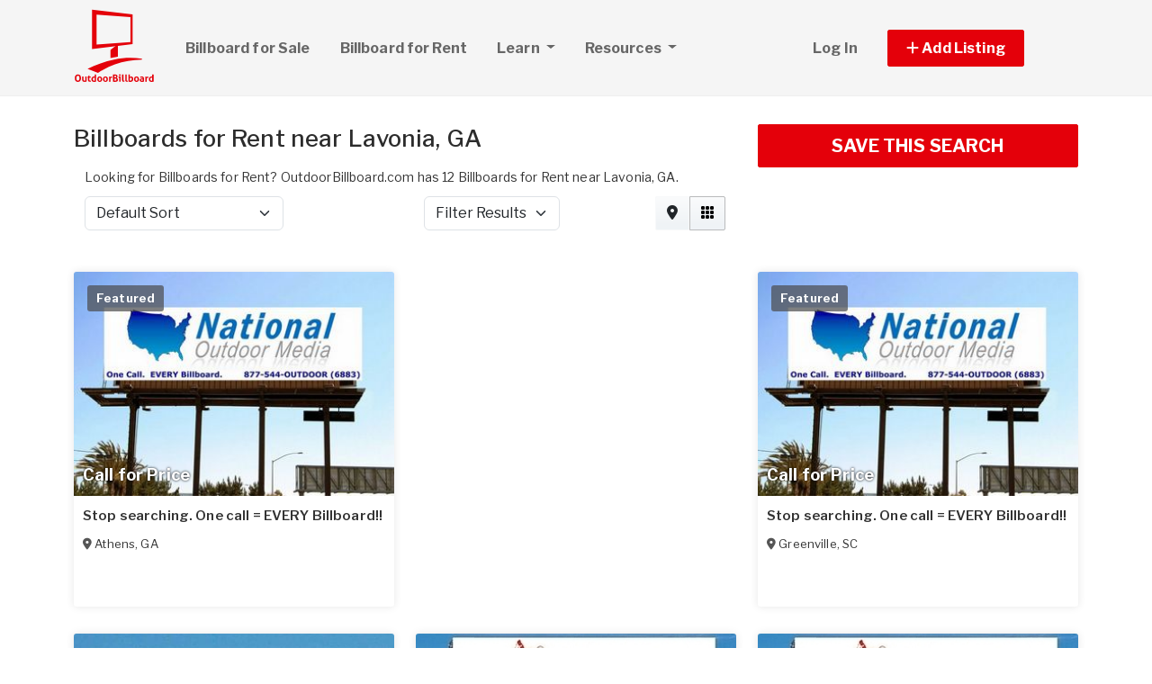

--- FILE ---
content_type: text/html; charset=utf-8
request_url: https://www.outdoorbillboard.com/billboards-for-rent/georgia/lavonia?view=no_map
body_size: 11393
content:
<!DOCTYPE html PUBLIC "-//W3C//DTD HTML 4.01//EN" "http://www.w3.org/TR/html4/strict.dtd">
<html lang='en' xml:lang='en' xmlns='http://www.w3.org/1999/xhtml'>
<head>
<meta charset='utf-8'>
<meta content='IE=edge' http-equiv='X-UA-Compatible'>
<meta content='width=device-width, initial-scale=1, minimum-scale=1, maximum-scale=5' name='viewport'>
<title>
Billboards for Rent near Lavonia, GA
</title>
<meta content='Looking for Billboards for Rent? OutdoorBillboard.com has 12 Billboards for Rent near Lavonia, GA.' name='description'>
<meta content='advertising outdoor billboard | creative outdoor advertising | outdoor advertising contract | advertising media outdoor | outdoor advertising media | outdoor billboard advertising | outdoor advertising company | out of home media | advertising outdoor | outdoor advertising | billboard advertising | outdoor media | highway signs | bus shelter | out-of-home | billboard ads | interstate billboards' name='keywords'>
<meta name="csrf-param" content="authenticity_token" />
<meta name="csrf-token" content="9QmYcCgXU89vyJBOsRN7fh4H3j8tjTT6sZqnedGP1G9h4mVewJcybWiRlN5IneIhPB9Z8Yej83aWc5hs34gpcw" />
<meta content='index,follow' name='robots'>
<meta content='2026 NicheInvestments LLC' http-equiv='copyright'>
<meta content='text/html;charset=utf-8' http-equiv='content-type'>
<meta content='en-us' http-equiv='content-language'>
<meta content='ubpsjhoxh90dz3qkca8kvodrbci31n' name='facebook-domain-verification'>
<!-- link rel -->
<link href='https://www.outdoorbillboard.com/billboards-for-rent/georgia/lavonia' rel='canonical'>

<link href='https://www.outdoorbillboard.com/images/ob/favicon.ico' rel='icon' type='image/x-icon'>
<link href='https://fonts.googleapis.com' rel='preconnect'>
<link href='https://fonts.gstatic.com' rel='preconnect'>
<link href='https://browser.sentry-cdn.com' rel='preconnect'>
<link href='https://cdn.jsdelivr.net' rel='preconnect'>
<link href='https://kit.fontawesome.com' rel='preconnect'>
<link href='https://pagead2.googlesyndication.com' rel='dns-prefetch'>
<link href='https://www.googletagmanager.com' rel='dns-prefetch'>
<link as='style' crossorigin='anonymous' href='https://fonts.googleapis.com/css2?family=Libre+Franklin:wght@100;200;300;400;500;600;700&amp;display=swap' onload='this.onload=null;this.rel=&#39;stylesheet&#39;' rel='preload'>
<noscript>
<link crossorigin='anonymous' href='https://fonts.googleapis.com/css2?family=Libre+Franklin:wght@100;200;300;400;500;600;700&amp;display=swap' rel='stylesheet'>
</noscript>
<link as='style' crossorigin='anonymous' href='https://kit.fontawesome.com/c79e565acd.css' onload='this.onload=null;this.rel=&#39;stylesheet&#39;' rel='preload'>
<noscript>
<link crossorigin='anonymous' href='https://kit.fontawesome.com/c79e565acd.css' rel='stylesheet'>
</noscript>
<link rel="stylesheet" href="/assets/application-d6a1f84dd3256255e88154a9963d50134cefd8383b3c474f7e44c4a30fd20ba1.css" />
<link rel="stylesheet" href="/assets/v3/site_ob/theme-153876f59ff05015617627572d85074e1a8304da1e916aaae2c19cb35e0eb2a9.css" />
<script crossorigin='anonymous' defer integrity='sha384-IQsoLXl5PILFhosVNubq5LC7Qb9DXgDA9i+tQ8Zj3iwWAwPtgFTxbJ8NT4GN1R8p' src='https://cdn.jsdelivr.net/npm/@popperjs/core@2.9.2/dist/umd/popper.min.js'></script>
<script crossorigin='anonymous' defer integrity='sha384-cVKIPhGWiC2Al4u+LWgxfKTRIcfu0JTxR+EQDz/bgldoEyl4H0zUF0QKbrJ0EcQF' src='https://cdn.jsdelivr.net/npm/bootstrap@5.0.2/dist/js/bootstrap.min.js'></script>
<script defer src='https://cdn.jsdelivr.net/npm/alpinejs@3.14.9/dist/cdn.min.js'></script>
<script src="/assets/application-b0d179100408af12c6bc8e04da813f88d5314f78827fb28f7658e937f4a28a7e.js"></script>
<script src="/assets/v3/site_ob/theme-ce5d1840c8db5823521775250205e22794f9fa7654367a3b9976adca4936cb07.js"></script>
<!-- # Page level AdSense code - this enables auto ads (anchor ads, vignet ads, etc) ---------- -->
<script async src='https://pagead2.googlesyndication.com/pagead/js/adsbygoogle.js'></script>
<script>
  adsbygoogle = window.adsbygoogle || []
</script>

  <!-- Google tag (gtag.js) -->
  <script async src="https://www.googletagmanager.com/gtag/js?id=G-NL23F65WDF"></script>
  <script>
    window.dataLayer = window.dataLayer || [];
    function gtag(){dataLayer.push(arguments);}
    gtag('js', new Date());

    gtag('config', 'G-NL23F65WDF');


      let pageViewProperties = {};

        pageViewProperties['page_location'] = '/billboards/index';

        pageViewProperties['tag'] = 'Billboard/rent';


      gtag('event', 'page_view', pageViewProperties);




  </script>



  <script type="text/javascript">

    try{
      window.google_analytics_uacct = "UA-488542-1";
      var _gaq = _gaq || [];
      _gaq.push(['_setAccount', 'UA-488542-1']);

        _gaq.push(['_setCustomVar', 1, 'Tag', "Billboard/rent", 3]);


        _gaq.push(['_trackPageview', '/billboards/index']);






    } catch(err) {

    }
  </script>


  <script type="text/javascript">
    (function() {
      var ga = document.createElement('script'); ga.type = 'text/javascript'; ga.async = true;
      ga.src = ('https:' == document.location.protocol ? 'https://ssl' : 'http://www') + '.google-analytics.com/ga.js';
      var s = document.getElementsByTagName('script')[0]; s.parentNode.insertBefore(ga, s);
    })();
  </script>


<script type="text/javascript">
  piAId = '970523';
  piCId = '1060';
  piHostname = 'pi.pardot.com';
  
  (function() {
    function async_load(){
      var s = document.createElement('script'); s.type = 'text/javascript'; s.async = true;
      s.src = ('https:' == document.location.protocol ? 'https://pi' : 'http://cdn') + '.pardot.com/pd.js';
      var c = document.getElementsByTagName('script')[0]; c.parentNode.insertBefore(s, c);
    }
    if(window.attachEvent) { window.attachEvent('onload', async_load); }
    else { window.addEventListener('load', async_load, false); }
  })();
</script>

<script>
  // Configure sentryOnLoad before adding the Loader Script
  window.sentryOnLoad = function () {
    Sentry.init({
      dsn: 'https://7eced880cb80ebb6bd64124f27a4817c@o4508967995244544.ingest.us.sentry.io/4508968147156992',
      environment: 'production',
      release: 'v384',
      initialScope: {
        user: {
          id: '',
          email: ''
        },
      },
      sampleRate: 0.1,
      tracesSampleRate: 0.1,
      ignoreErrors: [
        'Script error.',
        'Script error',
        'SecurityError',
        'NetworkError',
        'NS_ERROR_FAILURE',
        'ResizeObserver loop limit exceeded',
        'TypeError',
        'ReferenceError',
        'DOMException',
        'fb_xd_fragment',

        'Failed to fetch',
        
        'Uncaught SyntaxError: Unexpected identifier \'content\'',
        'null is not an object (evaluating \'this._map._latLngToNewLayerPoint\')',
        'Failed to execute \'observe\' on \'MutationObserver\': parameter 1 is not of type \'Node\'.',
        'Cannot read properties of undefined (reading \'style\')',
        'ibFindAllVideos is not defined',
        'Event `ErrorEvent` captured as exception with message `Script error.`'
      ],
      denyUrls: [
        /google-analytics\.com/,
        /googlesyndication\.com/,
        /googletagmanager\.com/,
        /doubleclick\.net/,
        /adtrafficquality\.google/,
        /fundingchoicesmessages\.google\.com/,
        /adservice\.google\.com/,        
        /adservice\.google\.com/,
        /adservetx\.media\.net/       
      ]
  });
}
</script>

<script
  src="https://js.sentry-cdn.com/7eced880cb80ebb6bd64124f27a4817c.min.js"
  crossorigin="anonymous"
  defer
></script>

<script type='application/ld+json'>
{"@context":"http://schema.org","@type":"WebSite","url":"https://www.outdoorbillboard.com"}
</script>

<script async src='https://securepubads.g.doubleclick.net/tag/js/gpt.js'></script>
<script>
  window.googletag = window.googletag || {cmd: []};
  googletag.cmd.push(function() {
    googletag.enableServices();
  });
</script>

<script src="/assets/turboModal-50aa4171f15666c61416b2e2b341cd269b6f37286086fd152da16cf400bea5e2.js"></script>
<script src="/assets/turboModal-50aa4171f15666c61416b2e2b341cd269b6f37286086fd152da16cf400bea5e2.js"></script>




<meta content='Looking for Billboards for Rent? OutdoorBillboard.com has 12 Billboards for Rent near Lavonia, GA.' property='og:description'>
<meta content='https://www.outdoorbillboard.com/billboards-for-rent/georgia/lavonia?view=no_map' property='og:url'>
</head>

<body>
<div id='main'>
<nav :class='{&quot;mobile&quot;: expanded}' class='navbar navbar-expand-lg navbar-dark' id='menu' x-data='{ expanded: false }'>
<div class='container'>
<a class='navbar-brand' href='/'>
<img width="90" class="" alt="OutdoorBillboard.com logo" src="/assets/logo/ob-ded795438130b887338f66a79b2b41081f02709cc6e3bbdcf20b5245087cd351.svg" />
</a>
<button @click='expanded = !expanded' aria-controls='menu-content' aria-expanded='false' aria-label='Toggle navigation' class='navbar-toggler' data-bs-target='#menu-content' data-bs-toggle='collapse' data-target='#menu-content' data-toggle='collapse' type='button'>
<span class='navbar-toggler-icon'></span>
</button>
<div class='collapse navbar-collapse' id='menu-content'>
<ul class='navbar-nav mr-auto me-auto'>
<li class='nav-item'>
<a class='nav-link' href='/billboards-for-sale'>
Billboard for Sale
</a>
</li>
<li class='nav-item'>
<a class='nav-link' href='/billboards-for-rent'>
Billboard for Rent
</a>
</li>
<li class='nav-item dropdown'>
<a aria-expanded='false' aria-haspopup='true' class='nav-link dropdown-toggle' data-bs-toggle='dropdown' data-toggle='dropdown' href='#' role='button'>
Learn
<span class='sr-only'>(current)</span>
</a>
<div class='dropdown-menu'>
<div class='container'>
<div class='row justify-content-md-center'>
<ul class='list-unstyled'>
<li>
<a class='dropdown-item' href='/articles/'>
News and Articles
</a>
</li>
<li>
<a class='dropdown-item' href='https://www.obuniversity.com/outdoor-billboard-investing-books-and-courses.php' target='_blank'>
Books & Courses
</a>
</li>
</ul>
</div>
</div>
</div>
</li>
<li class='nav-item dropdown megamenu'>
<a aria-expanded='false' aria-haspopup='true' class='nav-link dropdown-toggle' data-bs-toggle='dropdown' data-toggle='dropdown' href='#' role='button'>
Resources
</a>
<div class='dropdown-menu'>
<div class='container'>
<div class='justify-content-md-center'>
<div class='row'>
<div class='col-md-6 col-lg-4'>
<ul class='list-unstyled'>
<li class='title'>Industry Services</li>
<li>
<a href='/outdoor-billboard-companies/states'>
Outdoor Advertising Directory
</a>
</li>
<li>
<a href='/billboard-and-media-management'>
Billboard Media Management
</a>
</li>
<li>
<a href='/outdoor-advertising-agencies'>
Outdoor Advertising Agencies
</a>
</li>
<li>
<a href='/billboard-financing'>
Billboard Financing
</a>
</li>
<li>
<a href='/billboard-vinyl-printing-and-design'>
Billboard Printing and Design
</a>
</li>
<li>
<a href='/outdoor-advertisement-software'>
Outdoor Advertisement Software
</a>
</li>
<li>
<a href='/outdoor-advertisement-insurance'>
Billboard Insurance
</a>
</li>
<li>
<a href='/other-billboard-products-and-services'>
Other Products and Services
</a>
</li>
</ul>
</div>
<div class='col-md-6 col-lg-4'>
<ul class='list-unstyled'>
<li class='title'>Classifieds</li>
<li>
<a href='/billboard-help-wanted'>
Help Wanted
</a>
</li>
<li>
<a href='/billboard-job-wanted'>
Work Wanted & Resumes
</a>
</li>
<li>
<a href='/billboard-wanted-for-rent'>
Billboards Wanted for Rent
</a>
</li>
<li>
<a href='/billboard-wanted-for-sale'>
Billboards Wanted for Sale
</a>
</li>
<li>
<a href='/land-and-property-for-billboard'>
Lands and Properties for Billboard
</a>
</li>
<li>
<a href='/billboard-financing-or-investors-wanted'>
Seeking Financing or Investors
</a>
</li>
</ul>
</div>
<div class='col-md-6 col-lg-4'>
<ul class='list-unstyled'>
<li class='title'>Products and Maintenance</li>
<li>
<a href='/billboard-structures'>
Billboard Structures
</a>
</li>
<li>
<a href='/printing-equipment-and-supplies'>
Printing Equipment and Supplies
</a>
</li>
<li>
<a href='/digital-and-led-billboard-manufacturers'>
Digital & LED Billboard Makers
</a>
</li>
<li>
<a href='/mobile-billboard-manufacturers'>
Mobile Billboard Manufacturers
</a>
</li>
<li>
<a href='/outdoor-advertisement-installers'>
Outdoor Advertisement Installers
</a>
</li>
<li>
<a href='/billboard-lighting-and-electrical'>
Billboard Lighting and Electrical
</a>
</li>
<li>
<a href='/cranes-and-bucket-trucks'>
Cranes and Bucket Trucks
</a>
</li>
<li>
<a href='/vinyl-and-adhesive-suppliers'>
Vinyl and Adhesives
</a>
</li>
</ul>
</div>
</div>

</div>
</div>
</div>
</li>
</ul>
<ul class='navbar-nav ml-auto ms-auto'>
<li class='nav-item'>
<a class='nav-link text-nowrap' href='/user/login'>
Log In
</a>
</li>

<li class='nav-item dropdown' style='width: 230px'>
<a aria-expanded='false' aria-haspopup='true' class='nav-link nav-btn' data-bs-toggle='dropdown' data-toggle='dropdown' href='#' role='button'>
<span>
<i aria-hidden='true' class='fas fa-plus' id='dropdownMenuButton'></i>
Add Listing
</span>
</a>
<div aria-labelledby='dropdownMenuButton' class='dropdown-menu'>
<a class='dropdown-item' href='/list-billboard-for-rent'>List Billboard for Rent</a>
<a class='dropdown-item' href='/sell-billboard'>List Billboard for Sale</a>
<a class='dropdown-item' href='/advertise'>Other</a>
</div>
</li>

</ul>
</div>
</div>
</nav>


<div class='container'>
<div class='prop_index' x-data='turboModal'>

<div class='row justify-content-md-center'>
<div class='col-lg-8'>
<div class='page-header'>
<h1>Billboards for Rent near Lavonia, GA</h1>
</div>
<div class='w-100'>
<div class='row m-0'>
<p>Looking for Billboards for Rent? OutdoorBillboard.com has 12 Billboards for Rent near Lavonia, GA.
</p>
</div>
<div class='row m-0'>
<div class='sorting w-100 mb-3'>
<div class='row justify-content-between'>
<div class='col-6 col-sm-4'>
<form class='d-flex flex-row align-items-center flex-wrap'>
<label class='mr-2 visually-hidden' for='order'>Sort by</label>
<select class='form-select' id='order'>
<option selected value='/billboards-for-rent/georgia/lavonia?view=no_map'>
Default Sort
</option>
<option value='/billboards-for-rent/georgia/lavonia?order=price_asc&amp;view=no_map'>
Lowest Price
</option>
<option value='/billboards-for-rent/georgia/lavonia?order=price_desc&amp;view=no_map'>
Highest Price
</option>
<option value='/billboards-for-rent/georgia/lavonia?order=dist_asc&amp;view=no_map'>
Nearest
</option>
<option value='/billboards-for-rent/georgia/lavonia?order=dist_desc&amp;view=no_map'>
Farthest
</option>
<option value='/billboards-for-rent/georgia/lavonia?order=create_desc&amp;view=no_map'>
Newest
</option>
<option value='/billboards-for-rent/georgia/lavonia?order=create_asc&amp;view=no_map'>
Oldest
</option>
</select>
</form>
</div>
<script>
  function init_order_and_page_size() {
    console.log("init_order_and_page_size");
    const orderElement = document.querySelector('#order')
    if (orderElement) {
      orderElement.addEventListener('change', function() {
        document.location = this.value;
      });
    }
    
    const sizeElement = document.querySelector('#page_size');
    if (sizeElement) {
      sizeElement.addEventListener('change', function() {
        document.location = this.value;
      });
    }
  }
  
  init_order_and_page_size();
  
  document.addEventListener('DOMContentLoaded', function() {
    init_order_and_page_size();
  });
</script>

<div class='col-6 col-sm-4 d-flex justify-content-end'>
<turbo-frame id="filter_results_modal"><a class='d-none' data-google-vignette='false' data-turbo data-turbo-frame='modal' href='/properties/filter_results_modal?action=index&amp;city=Lavonia&amp;controller=properties&amp;country=US&amp;from_router=true&amp;property_class=Billboard&amp;sale_type=rent&amp;search_type=proximity_to_city&amp;state=GA&amp;view=no_map' id='open_filter_results_modal' rel='nofollow'></a>
</turbo-frame><form class='d-flex flex-row align-items-center flex-wrap'>
<label class='mr-2 visually-hidden' for='filter_results'>Filter Results</label>
<select class='form-select' id='filter_results' onmousedown='openModal(event, this)' style='cursor: pointer'>
<option selected value=''>
Filter Results
</option>
</select>
</form>
</div>
<script>
  function openModal(event) {
    event.preventDefault();
    document.getElementById("open_filter_results_modal").click();
  }
</script>

<div class='d-none d-md-block col-md-2'>
<div class='btn-group float-right float-end' role='group'>
<a class='btn btn-light m-0' data-bs-toggle='tooltip' data-toggle='tooltip' data-turbo='false' href='/billboards-for-rent/georgia/lavonia?view=map' title='Map View'>
<i class='fas fa-map-marker-alt'></i>
</a>
<a class='btn btn-light m-0 active' data-bs-toggle='tooltip' data-toggle='tooltip' data-turbo='false' href='/billboards-for-rent/georgia/lavonia?view=no_map' title='Grid View'>
<i class='fas fa-grid'></i>
</a>
</div>
</div>

</div>
</div>

</div>
</div>

</div>
<div class='col-lg-4'>
<turbo-frame id="saved_search"><div class='my-3'>
<div class='d-grid'>
<a class='btn btn-lg btn-primary btn-block' data-google-vignette='false' data-turbo data-turbo-frame='modal' href='/saved_searches/new?saved_search%5Bparams%5D=---%0A%3Aproperty_class%3A+Billboard%0A%3Aview%3A+no_map%0A%3Asearch_type%3A+proximity_to_city%0A%3Asale_type%3A+rent%0A%3Afrom_router%3A+true%0A%3Acontroller%3A+properties%0A%3Aaction%3A+index%0A%3Astate%3A+GA%0A%3Acity%3A+Lavonia%0A%3Acountry%3A+US%0A%3Apage%3A+1%0A%3Apage_size%3A+20%0A%3Asite%3A+ob%0A%3Acache_tag%3A+Billboard%2Ffinder%2Fsearch_by_city_location%0A' id='saveSearchButton' rel='nofollow'>
SAVE THIS SEARCH
</a>
</div>
</div>
</turbo-frame><script>
  document.addEventListener("DOMContentLoaded", function() {
    setTimeout(function() {
      const modalIsAlreadyOpen = document.getElementsByClassName("modal show").length > 0
      if (!modalIsAlreadyOpen) {
        const saveSearchButton = document.getElementById("saveSearchButton");
        saveSearchButton.click();
      }
    }, 15000);
  });
</script>

</div>
<div class='col-lg-12'>
<div class='item-listing grid'>
<div class='row'>
<div class='col-md-4'>
<div class='item'>
<div class='item-image'>
<a data-turbo="false" href="/billboards/331006-stop-searching-one-call-every-billboard-for-rent-in-athens-ga"><img class="img-fluid" alt="Thumbnail of billboard" fetchpriority="high" loading="eager" width="100" height="100" src="https://d1vz9u29ljbvc9.cloudfront.net/26/2627/26276858-1a34-470d-9080-eafeb8451fc3_350.jpg" />
<div class='item-meta'>
<div class='item-price'>
Call for Price
</div>
</div>
<div class='item-badges'>
<div class='item-badge-left'>Featured</div>
</div>
</a></div>
<div class='item-info'>
<div class='item-title-box'>
<a class="item-title" data-turbo="false" href="/billboards/331006-stop-searching-one-call-every-billboard-for-rent-in-athens-ga">Stop searching. One call = EVERY Billboard!!
</a></div>
<div class='item-location'>
<i class='fas fa-map-marker-alt'></i>
<a data-turbo="false" href="/billboards/331006-stop-searching-one-call-every-billboard-for-rent-in-athens-ga"><span itemprop='address' itemscope itemtype='http://schema.org/PostalAddress'><span itemprop='addressLocality'>Athens</span>, <span itemprop='addressRegion'>GA</span><meta itemprop='addressCountry' content='US'></meta></span>
</a></div>
<div class='item-details-i'>

</div>
</div>
</div>

</div>
<div class='col-md-4'>
<div class='ad'>
<div class='d-lg-none d-xl-block margin-h-center'>
<div class='margin-h-center' id='google_ad_1769319027' style='width:336px; height:280px'></div>
<script>
  googletag.cmd.push(function() {
    var pubads = googletag.pubads();
    pubads.setTargeting('site', 'ob');
    pubads.setTargeting('path', '/billboards/index');
    pubads.setTargeting('pos', 'main_1');
    googletag.defineSlot('/11704367/V3_Large_Rectangle//main_1', [336, 280], 'google_ad_1769319027').addService(pubads);
    googletag.display('google_ad_1769319027');
  });
</script>


</div>
<div class='d-none d-lg-block d-xl-none margin-h-center'>
<div class='margin-h-center' id='google_ad_1769319028' style='width:300px; height:250px'></div>
<script>
  googletag.cmd.push(function() {
    var pubads = googletag.pubads();
    pubads.setTargeting('site', 'ob');
    pubads.setTargeting('path', '/billboards/index');
    pubads.setTargeting('pos', 'main_1');
    googletag.defineSlot('/11704367/V3_Medium_Rectangle//main_1', [300, 250], 'google_ad_1769319028').addService(pubads);
    googletag.display('google_ad_1769319028');
  });
</script>


</div>
</div>
</div>
<div class='col-md-4'>
<div class='item'>
<div class='item-image'>
<a data-turbo="false" href="/billboards/507069-stop-searching-one-call-every-billboard-for-rent-in-greenville-sc"><img class="img-fluid" alt="Thumbnail of billboard" fetchpriority="auto" loading="lazy" width="100" height="100" src="https://d1vz9u29ljbvc9.cloudfront.net/d0/d04a/d04a467f-a74e-470d-99d3-50978f970496_350.jpg" />
<div class='item-meta'>
<div class='item-price'>
Call for Price
</div>
</div>
<div class='item-badges'>
<div class='item-badge-left'>Featured</div>
</div>
</a></div>
<div class='item-info'>
<div class='item-title-box'>
<a class="item-title" data-turbo="false" href="/billboards/507069-stop-searching-one-call-every-billboard-for-rent-in-greenville-sc">Stop searching. One call = EVERY Billboard!!
</a></div>
<div class='item-location'>
<i class='fas fa-map-marker-alt'></i>
<a data-turbo="false" href="/billboards/507069-stop-searching-one-call-every-billboard-for-rent-in-greenville-sc"><span itemprop='address' itemscope itemtype='http://schema.org/PostalAddress'><span itemprop='addressLocality'>Greenville</span>, <span itemprop='addressRegion'>SC</span><meta itemprop='addressCountry' content='US'></meta></span>
</a></div>
<div class='item-details-i'>

</div>
</div>
</div>

</div>
<div class='col-md-4'>
<div class='item'>
<div class='item-image'>
<a data-turbo="false" href="/billboards/1095855-i-85-between-commerce-lavonia-ga-for-rent-in-lavonia-ga"><img class="img-fluid" alt="Thumbnail of billboard" fetchpriority="auto" loading="lazy" width="100" height="100" src="https://d1vz9u29ljbvc9.cloudfront.net/c4/c490/c490b83d-1cc8-434d-9009-fd2154bc615c_350.jpg" />
<div class='item-meta'>
<div class='item-price'>
$750/month
</div>
</div>
<div class='item-badges'>
</div>
</a></div>
<div class='item-info'>
<div class='item-title-box'>
<a class="item-title" data-turbo="false" href="/billboards/1095855-i-85-between-commerce-lavonia-ga-for-rent-in-lavonia-ga">I-85 Between Commerce &amp; Lavonia GA
</a></div>
<div class='item-location'>
<i class='fas fa-map-marker-alt'></i>
<a data-turbo="false" href="/billboards/1095855-i-85-between-commerce-lavonia-ga-for-rent-in-lavonia-ga"><span itemprop='address' itemscope itemtype='http://schema.org/PostalAddress'><span itemprop='addressLocality'>Lavonia</span>, <span itemprop='addressRegion'>GA</span> <span itemprop='postalCode'>30553</span><meta itemprop='addressCountry' content='US'></meta></span>
</a></div>
<div class='item-details-i'>

</div>
</div>
</div>

</div>
<div class='col-md-4'>
<div class='item'>
<div class='item-image'>
<a data-turbo="false" href="/billboards/1385687-all-lavonia-billboards-here-for-rent-in-lavonia-ga"><img class="img-fluid" alt="Thumbnail of billboard" fetchpriority="auto" loading="lazy" width="100" height="100" src="https://d1vz9u29ljbvc9.cloudfront.net/4a/4a7e/4a7ef008-0df2-4b7b-b606-262ef5505bda_350.jpg" />
<div class='item-meta'>
<div class='item-price'>
Call for Price
</div>
</div>
<div class='item-badges'>
</div>
</a></div>
<div class='item-info'>
<div class='item-title-box'>
<a class="item-title" data-turbo="false" href="/billboards/1385687-all-lavonia-billboards-here-for-rent-in-lavonia-ga">ALL Lavonia Billboards here!
</a></div>
<div class='item-location'>
<i class='fas fa-map-marker-alt'></i>
<a data-turbo="false" href="/billboards/1385687-all-lavonia-billboards-here-for-rent-in-lavonia-ga"><span itemprop='address' itemscope itemtype='http://schema.org/PostalAddress'><span itemprop='addressLocality'>Lavonia</span>, <span itemprop='addressRegion'>GA</span> <span itemprop='postalCode'>30553</span><meta itemprop='addressCountry' content='US'></meta></span>
</a></div>
<div class='item-details-i'>

</div>
</div>
</div>

</div>
<div class='col-md-4'>
<div class='item'>
<div class='item-image'>
<a data-turbo="false" href="/billboards/1423437-all-hartwell-billboards-here-for-rent-in-hartwell-ga"><img class="img-fluid" alt="Thumbnail of billboard" fetchpriority="auto" loading="lazy" width="100" height="100" src="https://d1vz9u29ljbvc9.cloudfront.net/83/8321/8321377e-51fb-4924-a8bd-557db20bf9f7_350.jpg" />
<div class='item-meta'>
<div class='item-price'>
Call for Price
</div>
</div>
<div class='item-badges'>
</div>
</a></div>
<div class='item-info'>
<div class='item-title-box'>
<a class="item-title" data-turbo="false" href="/billboards/1423437-all-hartwell-billboards-here-for-rent-in-hartwell-ga">ALL Hartwell Billboards here!
</a></div>
<div class='item-location'>
<i class='fas fa-map-marker-alt'></i>
<a data-turbo="false" href="/billboards/1423437-all-hartwell-billboards-here-for-rent-in-hartwell-ga"><span itemprop='address' itemscope itemtype='http://schema.org/PostalAddress'><span itemprop='addressLocality'>Hartwell</span>, <span itemprop='addressRegion'>GA</span> <span itemprop='postalCode'>30643</span><meta itemprop='addressCountry' content='US'></meta></span>
</a></div>
<div class='item-details-i'>

</div>
</div>
</div>

</div>
<div class='col-md-4'>
<div class='item'>
<div class='item-image'>
<a data-turbo="false" href="/billboards/1385664-all-cornelia-billboards-here-for-rent-in-cornelia-ga"><img class="img-fluid" alt="Thumbnail of billboard" fetchpriority="auto" loading="lazy" width="100" height="100" src="https://d1vz9u29ljbvc9.cloudfront.net/42/42b9/42b9cbd4-5843-498c-af56-9b080fa82d54_350.jpg" />
<div class='item-meta'>
<div class='item-price'>
Call for Price
</div>
</div>
<div class='item-badges'>
</div>
</a></div>
<div class='item-info'>
<div class='item-title-box'>
<a class="item-title" data-turbo="false" href="/billboards/1385664-all-cornelia-billboards-here-for-rent-in-cornelia-ga">ALL Cornelia Billboards here!
</a></div>
<div class='item-location'>
<i class='fas fa-map-marker-alt'></i>
<a data-turbo="false" href="/billboards/1385664-all-cornelia-billboards-here-for-rent-in-cornelia-ga"><span itemprop='address' itemscope itemtype='http://schema.org/PostalAddress'><span itemprop='addressLocality'>Cornelia</span>, <span itemprop='addressRegion'>GA</span><meta itemprop='addressCountry' content='US'></meta></span>
</a></div>
<div class='item-details-i'>

</div>
</div>
</div>

</div>
<div class='col-md-4'>
<div class='ad'>
<div class='d-lg-none d-xl-block margin-h-center'>
<div class='margin-h-center' id='google_ad_1769319029' style='width:336px; height:280px'></div>
<script>
  googletag.cmd.push(function() {
    var pubads = googletag.pubads();
    pubads.setTargeting('site', 'ob');
    pubads.setTargeting('path', '/billboards/index');
    pubads.setTargeting('pos', 'main_2');
    googletag.defineSlot('/11704367/V3_Large_Rectangle//main_2', [336, 280], 'google_ad_1769319029').addService(pubads);
    googletag.display('google_ad_1769319029');
  });
</script>


</div>
<div class='d-none d-lg-block d-xl-none margin-h-center'>
<div class='margin-h-center' id='google_ad_1769319030' style='width:300px; height:250px'></div>
<script>
  googletag.cmd.push(function() {
    var pubads = googletag.pubads();
    pubads.setTargeting('site', 'ob');
    pubads.setTargeting('path', '/billboards/index');
    pubads.setTargeting('pos', 'main_2');
    googletag.defineSlot('/11704367/V3_Medium_Rectangle//main_2', [300, 250], 'google_ad_1769319030').addService(pubads);
    googletag.display('google_ad_1769319030');
  });
</script>


</div>
</div>
</div>
<div class='col-md-4'>
<div class='item'>
<div class='item-image'>
<a data-turbo="false" href="/billboards/1385662-all-commerce-billboards-here-for-rent-in-commerce-ga"><img class="img-fluid" alt="Thumbnail of billboard" fetchpriority="auto" loading="lazy" width="100" height="100" src="https://d1vz9u29ljbvc9.cloudfront.net/75/75bd/75bdf1aa-8c87-4b11-87f4-7263ac30fdf9_350.jpg" />
<div class='item-meta'>
<div class='item-price'>
Call for Price
</div>
</div>
<div class='item-badges'>
</div>
</a></div>
<div class='item-info'>
<div class='item-title-box'>
<a class="item-title" data-turbo="false" href="/billboards/1385662-all-commerce-billboards-here-for-rent-in-commerce-ga">ALL Commerce Billboards here!
</a></div>
<div class='item-location'>
<i class='fas fa-map-marker-alt'></i>
<a data-turbo="false" href="/billboards/1385662-all-commerce-billboards-here-for-rent-in-commerce-ga"><span itemprop='address' itemscope itemtype='http://schema.org/PostalAddress'><span itemprop='addressLocality'>Commerce</span>, <span itemprop='addressRegion'>GA</span><meta itemprop='addressCountry' content='US'></meta></span>
</a></div>
<div class='item-details-i'>

</div>
</div>
</div>

</div>
<div class='col-md-4'>
<div class='item'>
<div class='item-image'>
<a data-turbo="false" href="/billboards/1385685-all-jefferson-billboards-here-for-rent-in-jefferson-ga"><img class="img-fluid" alt="Thumbnail of billboard" fetchpriority="auto" loading="lazy" width="100" height="100" src="https://d1vz9u29ljbvc9.cloudfront.net/e0/e0e9/e0e9f6c6-7232-424d-8641-d320364f1769_350.jpg" />
<div class='item-meta'>
<div class='item-price'>
Call for Price
</div>
</div>
<div class='item-badges'>
</div>
</a></div>
<div class='item-info'>
<div class='item-title-box'>
<a class="item-title" data-turbo="false" href="/billboards/1385685-all-jefferson-billboards-here-for-rent-in-jefferson-ga">ALL Jefferson Billboards here!
</a></div>
<div class='item-location'>
<i class='fas fa-map-marker-alt'></i>
<a data-turbo="false" href="/billboards/1385685-all-jefferson-billboards-here-for-rent-in-jefferson-ga"><span itemprop='address' itemscope itemtype='http://schema.org/PostalAddress'><span itemprop='addressLocality'>Jefferson</span>, <span itemprop='addressRegion'>GA</span><meta itemprop='addressCountry' content='US'></meta></span>
</a></div>
<div class='item-details-i'>

</div>
</div>
</div>

</div>
<div class='col-md-4'>
<div class='item'>
<div class='item-image'>
<a data-turbo="false" href="/billboards/1382404-all-athens-billboards-here-for-rent-in-athens-ga"><img class="img-fluid" alt="Thumbnail of billboard" fetchpriority="auto" loading="lazy" width="100" height="100" src="https://d1vz9u29ljbvc9.cloudfront.net/fc/fcd8/fcd8b38c-2121-430f-99b4-81cc12bb2cd7_350.jpg" />
<div class='item-meta'>
<div class='item-price'>
Call for Price
</div>
</div>
<div class='item-badges'>
</div>
</a></div>
<div class='item-info'>
<div class='item-title-box'>
<a class="item-title" data-turbo="false" href="/billboards/1382404-all-athens-billboards-here-for-rent-in-athens-ga">ALL Athens Billboards here!
</a></div>
<div class='item-location'>
<i class='fas fa-map-marker-alt'></i>
<a data-turbo="false" href="/billboards/1382404-all-athens-billboards-here-for-rent-in-athens-ga"><span itemprop='address' itemscope itemtype='http://schema.org/PostalAddress'><span itemprop='addressLocality'>Athens</span>, <span itemprop='addressRegion'>GA</span><meta itemprop='addressCountry' content='US'></meta></span>
</a></div>
<div class='item-details-i'>

</div>
</div>
</div>

</div>
<div class='col-md-4'>
<div class='item'>
<div class='item-image'>
<a data-turbo="false" href="/billboards/1423428-all-cleveland-billboards-here-for-rent-in-cleveland-ga"><img class="img-fluid" alt="Thumbnail of billboard" fetchpriority="auto" loading="lazy" width="100" height="100" src="https://d1vz9u29ljbvc9.cloudfront.net/c0/c04c/c04c1134-2d1f-4e61-91b5-2ce0075b7182_350.jpg" />
<div class='item-meta'>
<div class='item-price'>
Call for Price
</div>
</div>
<div class='item-badges'>
</div>
</a></div>
<div class='item-info'>
<div class='item-title-box'>
<a class="item-title" data-turbo="false" href="/billboards/1423428-all-cleveland-billboards-here-for-rent-in-cleveland-ga">ALL Cleveland Billboards here!
</a></div>
<div class='item-location'>
<i class='fas fa-map-marker-alt'></i>
<a data-turbo="false" href="/billboards/1423428-all-cleveland-billboards-here-for-rent-in-cleveland-ga"><span itemprop='address' itemscope itemtype='http://schema.org/PostalAddress'><span itemprop='addressLocality'>Cleveland</span>, <span itemprop='addressRegion'>GA</span> <span itemprop='postalCode'>30528</span><meta itemprop='addressCountry' content='US'></meta></span>
</a></div>
<div class='item-details-i'>

</div>
</div>
</div>

</div>
<div class='col-md-4'>
<div class='item'>
<div class='item-image'>
<a data-turbo="false" href="/billboards/1385680-all-gainesville-billboards-here-for-rent-in-gainesville-ga"><img class="img-fluid" alt="Thumbnail of billboard" fetchpriority="auto" loading="lazy" width="100" height="100" src="https://d1vz9u29ljbvc9.cloudfront.net/e9/e940/e940961a-8d93-4340-baa0-c5e48a343ec9_350.jpg" />
<div class='item-meta'>
<div class='item-price'>
Call for Price
</div>
</div>
<div class='item-badges'>
</div>
</a></div>
<div class='item-info'>
<div class='item-title-box'>
<a class="item-title" data-turbo="false" href="/billboards/1385680-all-gainesville-billboards-here-for-rent-in-gainesville-ga">ALL Gainesville Billboards here!
</a></div>
<div class='item-location'>
<i class='fas fa-map-marker-alt'></i>
<a data-turbo="false" href="/billboards/1385680-all-gainesville-billboards-here-for-rent-in-gainesville-ga"><span itemprop='address' itemscope itemtype='http://schema.org/PostalAddress'><span itemprop='addressLocality'>Gainesville</span>, <span itemprop='addressRegion'>GA</span><meta itemprop='addressCountry' content='US'></meta></span>
</a></div>
<div class='item-details-i'>

</div>
</div>
</div>

</div>
<div class='col-md-4'>
<div class='ad'>
<div class='d-lg-none d-xl-block margin-h-center'>
<div class='margin-h-center' id='google_ad_1769319031' style='width:336px; height:280px'></div>
<script>
  googletag.cmd.push(function() {
    var pubads = googletag.pubads();
    pubads.setTargeting('site', 'ob');
    pubads.setTargeting('path', '/billboards/index');
    pubads.setTargeting('pos', 'main_3');
    googletag.defineSlot('/11704367/V3_Large_Rectangle//main_3', [336, 280], 'google_ad_1769319031').addService(pubads);
    googletag.display('google_ad_1769319031');
  });
</script>


</div>
<div class='d-none d-lg-block d-xl-none margin-h-center'>
<div class='margin-h-center' id='google_ad_1769319032' style='width:300px; height:250px'></div>
<script>
  googletag.cmd.push(function() {
    var pubads = googletag.pubads();
    pubads.setTargeting('site', 'ob');
    pubads.setTargeting('path', '/billboards/index');
    pubads.setTargeting('pos', 'main_3');
    googletag.defineSlot('/11704367/V3_Medium_Rectangle//main_3', [300, 250], 'google_ad_1769319032').addService(pubads);
    googletag.display('google_ad_1769319032');
  });
</script>


</div>
</div>
</div>
<div class='col-md-4'>
<div class='item'>
<div class='item-image'>
<a data-turbo="false" href="/billboards/1388076-all-oakwood-billboards-here-for-rent-in-oakwood-ga"><img class="img-fluid" alt="Thumbnail of billboard" fetchpriority="auto" loading="lazy" width="100" height="100" src="https://d1vz9u29ljbvc9.cloudfront.net/a5/a582/a5822db0-c065-4145-9a45-f252fd64a0f2_350.jpg" />
<div class='item-meta'>
<div class='item-price'>
Call for Price
</div>
</div>
<div class='item-badges'>
</div>
</a></div>
<div class='item-info'>
<div class='item-title-box'>
<a class="item-title" data-turbo="false" href="/billboards/1388076-all-oakwood-billboards-here-for-rent-in-oakwood-ga">ALL Oakwood Billboards here!
</a></div>
<div class='item-location'>
<i class='fas fa-map-marker-alt'></i>
<a data-turbo="false" href="/billboards/1388076-all-oakwood-billboards-here-for-rent-in-oakwood-ga"><span itemprop='address' itemscope itemtype='http://schema.org/PostalAddress'><span itemprop='addressLocality'>Oakwood</span>, <span itemprop='addressRegion'>GA</span><meta itemprop='addressCountry' content='US'></meta></span>
</a></div>
<div class='item-details-i'>

</div>
</div>
</div>

</div>
</div>
</div>

<div class='my-2'>
<!-- NI Responsive Middle -->
<ins class="adsbygoogle"
     style="display:block"
     data-ad-client="ca-pub-3255771619720708"
     data-ad-slot="5445517237"
     data-ad-format="horizontal"></ins>
<script>
  adsbygoogle.push({});
</script>
</div>

</div>
</div>
<div class='bottom-links my-5'>
<div class='mb-5'>
<div class='h6'>
Other Listing Types in Lavonia
</div>
<ul class='list-unstyled'>
<li>
<a href='https://www.mhbay.com/mobile-home-park-directory/georgia/lavonia' target='_blank' title='Mobile Home Parks in Lavonia, Georgia'>
Lavonia Multi Family Housing
</a>
</li>
<li>
<a href='https://www.rvpark.com/rv-park-directory/georgia/lavonia' target='_blank' title='RV Parks in Lavonia, Georgia'>
Lavonia RV Park/Campgrounds
</a>
</li>
<li>
<a href='https://www.mobilehomeparkstore.com/mobile-home-parks-for-sale/georgia/lavonia' target='_blank' title='Mobile Home Parks for Sale in Lavonia, Georgia'>
Lavonia Multi Family Housing for Sale
</a>
</li>
<li>
<a href='https://www.mhbay.com/mobile-homes-for-sale/georgia/lavonia' target='_blank' title='Mobile Homes for Sale in Lavonia, Georgia'>
Lavonia Manufactured Houses for Sale
</a>
</li>
</ul>
</div>

<div class='mb-5'>
<div class='h6'>
Popular Cities in Georgia
</div>
<ul class='list-unstyled'>
<li>
      <span itemscope itemtype='http://schema.org/PostalAddress'>
        <a href="/billboards-for-rent/georgia/acworth" title="Billboards for Rent in Acworth, GA" class="no-line" itemprop="url" content="/billboards-for-rent/georgia/acworth">
          <meta itemprop='name' content='Billboards for Rent in Acworth, GA'></meta>
          <meta itemprop='addressRegion' content=''></meta>
          <meta itemprop='addressCountry' content=''></meta>
          <span itemprop='name'content='Billboards for Rent in Acworth, GA'>Acworth Billboards for Rent</span></a>
       </span>

</li>
<li>
      <span itemscope itemtype='http://schema.org/PostalAddress'>
        <a href="/billboards-for-rent/georgia/adairsville" title="Billboards for Rent in Adairsville, GA" class="no-line" itemprop="url" content="/billboards-for-rent/georgia/adairsville">
          <meta itemprop='name' content='Billboards for Rent in Adairsville, GA'></meta>
          <meta itemprop='addressRegion' content=''></meta>
          <meta itemprop='addressCountry' content=''></meta>
          <span itemprop='name'content='Billboards for Rent in Adairsville, GA'>Adairsville Billboards for Rent</span></a>
       </span>

</li>
<li>
      <span itemscope itemtype='http://schema.org/PostalAddress'>
        <a href="/billboards-for-rent/georgia/adel" title="Billboards for Rent in Adel, GA" class="no-line" itemprop="url" content="/billboards-for-rent/georgia/adel">
          <meta itemprop='name' content='Billboards for Rent in Adel, GA'></meta>
          <meta itemprop='addressRegion' content=''></meta>
          <meta itemprop='addressCountry' content=''></meta>
          <span itemprop='name'content='Billboards for Rent in Adel, GA'>Adel Billboards for Rent</span></a>
       </span>

</li>
<li>
      <span itemscope itemtype='http://schema.org/PostalAddress'>
        <a href="/billboards-for-rent/georgia/albany" title="Billboards for Rent in Albany, GA" class="no-line" itemprop="url" content="/billboards-for-rent/georgia/albany">
          <meta itemprop='name' content='Billboards for Rent in Albany, GA'></meta>
          <meta itemprop='addressRegion' content=''></meta>
          <meta itemprop='addressCountry' content=''></meta>
          <span itemprop='name'content='Billboards for Rent in Albany, GA'>Albany Billboards for Rent</span></a>
       </span>

</li>
<li>
      <span itemscope itemtype='http://schema.org/PostalAddress'>
        <a href="/billboards-for-rent/georgia/alma" title="Billboards for Rent in Alma, GA" class="no-line" itemprop="url" content="/billboards-for-rent/georgia/alma">
          <meta itemprop='name' content='Billboards for Rent in Alma, GA'></meta>
          <meta itemprop='addressRegion' content=''></meta>
          <meta itemprop='addressCountry' content=''></meta>
          <span itemprop='name'content='Billboards for Rent in Alma, GA'>Alma Billboards for Rent</span></a>
       </span>

</li>
<li>
      <span itemscope itemtype='http://schema.org/PostalAddress'>
        <a href="/billboards-for-rent/georgia/alpharetta" title="Billboards for Rent in Alpharetta, GA" class="no-line" itemprop="url" content="/billboards-for-rent/georgia/alpharetta">
          <meta itemprop='name' content='Billboards for Rent in Alpharetta, GA'></meta>
          <meta itemprop='addressRegion' content=''></meta>
          <meta itemprop='addressCountry' content=''></meta>
          <span itemprop='name'content='Billboards for Rent in Alpharetta, GA'>Alpharetta Billboards for Rent</span></a>
       </span>

</li>
<li>
      <span itemscope itemtype='http://schema.org/PostalAddress'>
        <a href="/billboards-for-rent/georgia/athens" title="Billboards for Rent in Athens, GA" class="no-line" itemprop="url" content="/billboards-for-rent/georgia/athens">
          <meta itemprop='name' content='Billboards for Rent in Athens, GA'></meta>
          <meta itemprop='addressRegion' content=''></meta>
          <meta itemprop='addressCountry' content=''></meta>
          <span itemprop='name'content='Billboards for Rent in Athens, GA'>Athens Billboards for Rent</span></a>
       </span>

</li>
<li>
      <span itemscope itemtype='http://schema.org/PostalAddress'>
        <a href="/billboards-for-rent/georgia/atlanta" title="Billboards for Rent in Atlanta, GA" class="no-line" itemprop="url" content="/billboards-for-rent/georgia/atlanta">
          <meta itemprop='name' content='Billboards for Rent in Atlanta, GA'></meta>
          <meta itemprop='addressRegion' content=''></meta>
          <meta itemprop='addressCountry' content=''></meta>
          <span itemprop='name'content='Billboards for Rent in Atlanta, GA'>Atlanta Billboards for Rent</span></a>
       </span>

</li>
<li>
      <span itemscope itemtype='http://schema.org/PostalAddress'>
        <a href="/billboards-for-rent/georgia/augusta" title="Billboards for Rent in Augusta, GA" class="no-line" itemprop="url" content="/billboards-for-rent/georgia/augusta">
          <meta itemprop='name' content='Billboards for Rent in Augusta, GA'></meta>
          <meta itemprop='addressRegion' content=''></meta>
          <meta itemprop='addressCountry' content=''></meta>
          <span itemprop='name'content='Billboards for Rent in Augusta, GA'>Augusta Billboards for Rent</span></a>
       </span>

</li>
<li>
      <span itemscope itemtype='http://schema.org/PostalAddress'>
        <a href="/billboards-for-rent/georgia/austell" title="Billboards for Rent in Austell, GA" class="no-line" itemprop="url" content="/billboards-for-rent/georgia/austell">
          <meta itemprop='name' content='Billboards for Rent in Austell, GA'></meta>
          <meta itemprop='addressRegion' content=''></meta>
          <meta itemprop='addressCountry' content=''></meta>
          <span itemprop='name'content='Billboards for Rent in Austell, GA'>Austell Billboards for Rent</span></a>
       </span>

</li>
<li>
      <span itemscope itemtype='http://schema.org/PostalAddress'>
        <a href="/billboards-for-rent/georgia/bainbridge" title="Billboards for Rent in Bainbridge, GA" class="no-line" itemprop="url" content="/billboards-for-rent/georgia/bainbridge">
          <meta itemprop='name' content='Billboards for Rent in Bainbridge, GA'></meta>
          <meta itemprop='addressRegion' content=''></meta>
          <meta itemprop='addressCountry' content=''></meta>
          <span itemprop='name'content='Billboards for Rent in Bainbridge, GA'>Bainbridge Billboards for Rent</span></a>
       </span>

</li>
<li>
      <span itemscope itemtype='http://schema.org/PostalAddress'>
        <a href="/billboards-for-rent/georgia/baxley" title="Billboards for Rent in Baxley, GA" class="no-line" itemprop="url" content="/billboards-for-rent/georgia/baxley">
          <meta itemprop='name' content='Billboards for Rent in Baxley, GA'></meta>
          <meta itemprop='addressRegion' content=''></meta>
          <meta itemprop='addressCountry' content=''></meta>
          <span itemprop='name'content='Billboards for Rent in Baxley, GA'>Baxley Billboards for Rent</span></a>
       </span>

</li>
<li>
      <span itemscope itemtype='http://schema.org/PostalAddress'>
        <a href="/billboards-for-rent/georgia/blue-ridge" title="Billboards for Rent in Blue Ridge, GA" class="no-line" itemprop="url" content="/billboards-for-rent/georgia/blue-ridge">
          <meta itemprop='name' content='Billboards for Rent in Blue Ridge, GA'></meta>
          <meta itemprop='addressRegion' content=''></meta>
          <meta itemprop='addressCountry' content=''></meta>
          <span itemprop='name'content='Billboards for Rent in Blue Ridge, GA'>Blue Ridge Billboards for Rent</span></a>
       </span>

</li>
<li>
      <span itemscope itemtype='http://schema.org/PostalAddress'>
        <a href="/billboards-for-rent/georgia/bremen" title="Billboards for Rent in Bremen, GA" class="no-line" itemprop="url" content="/billboards-for-rent/georgia/bremen">
          <meta itemprop='name' content='Billboards for Rent in Bremen, GA'></meta>
          <meta itemprop='addressRegion' content=''></meta>
          <meta itemprop='addressCountry' content=''></meta>
          <span itemprop='name'content='Billboards for Rent in Bremen, GA'>Bremen Billboards for Rent</span></a>
       </span>

</li>
<li>
      <span itemscope itemtype='http://schema.org/PostalAddress'>
        <a href="/billboards-for-rent/georgia/brunswick" title="Billboards for Rent in Brunswick, GA" class="no-line" itemprop="url" content="/billboards-for-rent/georgia/brunswick">
          <meta itemprop='name' content='Billboards for Rent in Brunswick, GA'></meta>
          <meta itemprop='addressRegion' content=''></meta>
          <meta itemprop='addressCountry' content=''></meta>
          <span itemprop='name'content='Billboards for Rent in Brunswick, GA'>Brunswick Billboards for Rent</span></a>
       </span>

</li>
<li>
      <span itemscope itemtype='http://schema.org/PostalAddress'>
        <a href="/billboards-for-rent/georgia/calhoun" title="Billboards for Rent in Calhoun, GA" class="no-line" itemprop="url" content="/billboards-for-rent/georgia/calhoun">
          <meta itemprop='name' content='Billboards for Rent in Calhoun, GA'></meta>
          <meta itemprop='addressRegion' content=''></meta>
          <meta itemprop='addressCountry' content=''></meta>
          <span itemprop='name'content='Billboards for Rent in Calhoun, GA'>Calhoun Billboards for Rent</span></a>
       </span>

</li>
<li>
      <span itemscope itemtype='http://schema.org/PostalAddress'>
        <a href="/billboards-for-rent/georgia/canton" title="Billboards for Rent in Canton, GA" class="no-line" itemprop="url" content="/billboards-for-rent/georgia/canton">
          <meta itemprop='name' content='Billboards for Rent in Canton, GA'></meta>
          <meta itemprop='addressRegion' content=''></meta>
          <meta itemprop='addressCountry' content=''></meta>
          <span itemprop='name'content='Billboards for Rent in Canton, GA'>Canton Billboards for Rent</span></a>
       </span>

</li>
<li>
      <span itemscope itemtype='http://schema.org/PostalAddress'>
        <a href="/billboards-for-rent/georgia/carrollton" title="Billboards for Rent in Carrollton, GA" class="no-line" itemprop="url" content="/billboards-for-rent/georgia/carrollton">
          <meta itemprop='name' content='Billboards for Rent in Carrollton, GA'></meta>
          <meta itemprop='addressRegion' content=''></meta>
          <meta itemprop='addressCountry' content=''></meta>
          <span itemprop='name'content='Billboards for Rent in Carrollton, GA'>Carrollton Billboards for Rent</span></a>
       </span>

</li>
<li>
      <span itemscope itemtype='http://schema.org/PostalAddress'>
        <a href="/billboards-for-rent/georgia/cartersville" title="Billboards for Rent in Cartersville, GA" class="no-line" itemprop="url" content="/billboards-for-rent/georgia/cartersville">
          <meta itemprop='name' content='Billboards for Rent in Cartersville, GA'></meta>
          <meta itemprop='addressRegion' content=''></meta>
          <meta itemprop='addressCountry' content=''></meta>
          <span itemprop='name'content='Billboards for Rent in Cartersville, GA'>Cartersville Billboards for Rent</span></a>
       </span>

</li>
<li>
      <span itemscope itemtype='http://schema.org/PostalAddress'>
        <a href="/billboards-for-rent/georgia/cedartown" title="Billboards for Rent in Cedartown, GA" class="no-line" itemprop="url" content="/billboards-for-rent/georgia/cedartown">
          <meta itemprop='name' content='Billboards for Rent in Cedartown, GA'></meta>
          <meta itemprop='addressRegion' content=''></meta>
          <meta itemprop='addressCountry' content=''></meta>
          <span itemprop='name'content='Billboards for Rent in Cedartown, GA'>Cedartown Billboards for Rent</span></a>
       </span>

</li>
<li>
      <span itemscope itemtype='http://schema.org/PostalAddress'>
        <a href="/billboards-for-rent/georgia/cleveland" title="Billboards for Rent in Cleveland, GA" class="no-line" itemprop="url" content="/billboards-for-rent/georgia/cleveland">
          <meta itemprop='name' content='Billboards for Rent in Cleveland, GA'></meta>
          <meta itemprop='addressRegion' content=''></meta>
          <meta itemprop='addressCountry' content=''></meta>
          <span itemprop='name'content='Billboards for Rent in Cleveland, GA'>Cleveland Billboards for Rent</span></a>
       </span>

</li>
<li>
      <span itemscope itemtype='http://schema.org/PostalAddress'>
        <a href="/billboards-for-rent/georgia/columbus" title="Billboards for Rent in Columbus, GA" class="no-line" itemprop="url" content="/billboards-for-rent/georgia/columbus">
          <meta itemprop='name' content='Billboards for Rent in Columbus, GA'></meta>
          <meta itemprop='addressRegion' content=''></meta>
          <meta itemprop='addressCountry' content=''></meta>
          <span itemprop='name'content='Billboards for Rent in Columbus, GA'>Columbus Billboards for Rent</span></a>
       </span>

</li>
<li>
      <span itemscope itemtype='http://schema.org/PostalAddress'>
        <a href="/billboards-for-rent/georgia/commerce" title="Billboards for Rent in Commerce, GA" class="no-line" itemprop="url" content="/billboards-for-rent/georgia/commerce">
          <meta itemprop='name' content='Billboards for Rent in Commerce, GA'></meta>
          <meta itemprop='addressRegion' content=''></meta>
          <meta itemprop='addressCountry' content=''></meta>
          <span itemprop='name'content='Billboards for Rent in Commerce, GA'>Commerce Billboards for Rent</span></a>
       </span>

</li>
<li>
      <span itemscope itemtype='http://schema.org/PostalAddress'>
        <a href="/billboards-for-rent/georgia/conyers" title="Billboards for Rent in Conyers, GA" class="no-line" itemprop="url" content="/billboards-for-rent/georgia/conyers">
          <meta itemprop='name' content='Billboards for Rent in Conyers, GA'></meta>
          <meta itemprop='addressRegion' content=''></meta>
          <meta itemprop='addressCountry' content=''></meta>
          <span itemprop='name'content='Billboards for Rent in Conyers, GA'>Conyers Billboards for Rent</span></a>
       </span>

</li>
<li>
      <span itemscope itemtype='http://schema.org/PostalAddress'>
        <a href="/billboards-for-rent/georgia/cordele" title="Billboards for Rent in Cordele, GA" class="no-line" itemprop="url" content="/billboards-for-rent/georgia/cordele">
          <meta itemprop='name' content='Billboards for Rent in Cordele, GA'></meta>
          <meta itemprop='addressRegion' content=''></meta>
          <meta itemprop='addressCountry' content=''></meta>
          <span itemprop='name'content='Billboards for Rent in Cordele, GA'>Cordele Billboards for Rent</span></a>
       </span>

</li>
<li>
      <span itemscope itemtype='http://schema.org/PostalAddress'>
        <a href="/billboards-for-rent/georgia/cornelia" title="Billboards for Rent in Cornelia, GA" class="no-line" itemprop="url" content="/billboards-for-rent/georgia/cornelia">
          <meta itemprop='name' content='Billboards for Rent in Cornelia, GA'></meta>
          <meta itemprop='addressRegion' content=''></meta>
          <meta itemprop='addressCountry' content=''></meta>
          <span itemprop='name'content='Billboards for Rent in Cornelia, GA'>Cornelia Billboards for Rent</span></a>
       </span>

</li>
<li>
      <span itemscope itemtype='http://schema.org/PostalAddress'>
        <a href="/billboards-for-rent/georgia/covington" title="Billboards for Rent in Covington, GA" class="no-line" itemprop="url" content="/billboards-for-rent/georgia/covington">
          <meta itemprop='name' content='Billboards for Rent in Covington, GA'></meta>
          <meta itemprop='addressRegion' content=''></meta>
          <meta itemprop='addressCountry' content=''></meta>
          <span itemprop='name'content='Billboards for Rent in Covington, GA'>Covington Billboards for Rent</span></a>
       </span>

</li>
<li>
      <span itemscope itemtype='http://schema.org/PostalAddress'>
        <a href="/billboards-for-rent/georgia/cumming" title="Billboards for Rent in Cumming, GA" class="no-line" itemprop="url" content="/billboards-for-rent/georgia/cumming">
          <meta itemprop='name' content='Billboards for Rent in Cumming, GA'></meta>
          <meta itemprop='addressRegion' content=''></meta>
          <meta itemprop='addressCountry' content=''></meta>
          <span itemprop='name'content='Billboards for Rent in Cumming, GA'>Cumming Billboards for Rent</span></a>
       </span>

</li>
<li>
      <span itemscope itemtype='http://schema.org/PostalAddress'>
        <a href="/billboards-for-rent/georgia/dallas" title="Billboards for Rent in Dallas, GA" class="no-line" itemprop="url" content="/billboards-for-rent/georgia/dallas">
          <meta itemprop='name' content='Billboards for Rent in Dallas, GA'></meta>
          <meta itemprop='addressRegion' content=''></meta>
          <meta itemprop='addressCountry' content=''></meta>
          <span itemprop='name'content='Billboards for Rent in Dallas, GA'>Dallas Billboards for Rent</span></a>
       </span>

</li>
<li>
      <span itemscope itemtype='http://schema.org/PostalAddress'>
        <a href="/billboards-for-rent/georgia/dalton" title="Billboards for Rent in Dalton, GA" class="no-line" itemprop="url" content="/billboards-for-rent/georgia/dalton">
          <meta itemprop='name' content='Billboards for Rent in Dalton, GA'></meta>
          <meta itemprop='addressRegion' content=''></meta>
          <meta itemprop='addressCountry' content=''></meta>
          <span itemprop='name'content='Billboards for Rent in Dalton, GA'>Dalton Billboards for Rent</span></a>
       </span>

</li>
<li>
      <span itemscope itemtype='http://schema.org/PostalAddress'>
        <a href="/billboards-for-rent/georgia/dawsonville" title="Billboards for Rent in Dawsonville, GA" class="no-line" itemprop="url" content="/billboards-for-rent/georgia/dawsonville">
          <meta itemprop='name' content='Billboards for Rent in Dawsonville, GA'></meta>
          <meta itemprop='addressRegion' content=''></meta>
          <meta itemprop='addressCountry' content=''></meta>
          <span itemprop='name'content='Billboards for Rent in Dawsonville, GA'>Dawsonville Billboards for Rent</span></a>
       </span>

</li>
<li>
      <span itemscope itemtype='http://schema.org/PostalAddress'>
        <a href="/billboards-for-rent/georgia/decatur" title="Billboards for Rent in Decatur, GA" class="no-line" itemprop="url" content="/billboards-for-rent/georgia/decatur">
          <meta itemprop='name' content='Billboards for Rent in Decatur, GA'></meta>
          <meta itemprop='addressRegion' content=''></meta>
          <meta itemprop='addressCountry' content=''></meta>
          <span itemprop='name'content='Billboards for Rent in Decatur, GA'>Decatur Billboards for Rent</span></a>
       </span>

</li>
<li>
      <span itemscope itemtype='http://schema.org/PostalAddress'>
        <a href="/billboards-for-rent/georgia/douglas" title="Billboards for Rent in Douglas, GA" class="no-line" itemprop="url" content="/billboards-for-rent/georgia/douglas">
          <meta itemprop='name' content='Billboards for Rent in Douglas, GA'></meta>
          <meta itemprop='addressRegion' content=''></meta>
          <meta itemprop='addressCountry' content=''></meta>
          <span itemprop='name'content='Billboards for Rent in Douglas, GA'>Douglas Billboards for Rent</span></a>
       </span>

</li>
<li>
      <span itemscope itemtype='http://schema.org/PostalAddress'>
        <a href="/billboards-for-rent/georgia/lavonia" title="Billboards for Rent in Lavonia, GA" class="no-line" itemprop="url" content="/billboards-for-rent/georgia/lavonia">
          <meta itemprop='name' content='Billboards for Rent in Lavonia, GA'></meta>
          <meta itemprop='addressRegion' content=''></meta>
          <meta itemprop='addressCountry' content=''></meta>
          <span itemprop='name'content='Billboards for Rent in Lavonia, GA'>Lavonia Billboards for Rent</span></a>
       </span>

</li>
<li>
      <span itemscope itemtype='http://schema.org/PostalAddress'>
        <a href="/billboards-for-rent/georgia/marietta" title="Billboards for Rent in Marietta, GA" class="no-line" itemprop="url" content="/billboards-for-rent/georgia/marietta">
          <meta itemprop='name' content='Billboards for Rent in Marietta, GA'></meta>
          <meta itemprop='addressRegion' content=''></meta>
          <meta itemprop='addressCountry' content=''></meta>
          <span itemprop='name'content='Billboards for Rent in Marietta, GA'>Marietta Billboards for Rent</span></a>
       </span>

</li>
<li>
      <span itemscope itemtype='http://schema.org/PostalAddress'>
        <a href="/billboards-for-rent/georgia/roswell" title="Billboards for Rent in Roswell, GA" class="no-line" itemprop="url" content="/billboards-for-rent/georgia/roswell">
          <meta itemprop='name' content='Billboards for Rent in Roswell, GA'></meta>
          <meta itemprop='addressRegion' content=''></meta>
          <meta itemprop='addressCountry' content=''></meta>
          <span itemprop='name'content='Billboards for Rent in Roswell, GA'>Roswell Billboards for Rent</span></a>
       </span>

</li>
<li>
      <span itemscope itemtype='http://schema.org/PostalAddress'>
        <a href="/billboards-for-rent/georgia/savannah" title="Billboards for Rent in Savannah, GA" class="no-line" itemprop="url" content="/billboards-for-rent/georgia/savannah">
          <meta itemprop='name' content='Billboards for Rent in Savannah, GA'></meta>
          <meta itemprop='addressRegion' content=''></meta>
          <meta itemprop='addressCountry' content=''></meta>
          <span itemprop='name'content='Billboards for Rent in Savannah, GA'>Savannah Billboards for Rent</span></a>
       </span>

</li>
<li>
      <span itemscope itemtype='http://schema.org/PostalAddress'>
        <a href="/billboards-for-rent/georgia/smyrna" title="Billboards for Rent in Smyrna, GA" class="no-line" itemprop="url" content="/billboards-for-rent/georgia/smyrna">
          <meta itemprop='name' content='Billboards for Rent in Smyrna, GA'></meta>
          <meta itemprop='addressRegion' content=''></meta>
          <meta itemprop='addressCountry' content=''></meta>
          <span itemprop='name'content='Billboards for Rent in Smyrna, GA'>Smyrna Billboards for Rent</span></a>
       </span>

</li>
<li>
      <span itemscope itemtype='http://schema.org/PostalAddress'>
        <a href="/billboards-for-rent/georgia/valdosta" title="Billboards for Rent in Valdosta, GA" class="no-line" itemprop="url" content="/billboards-for-rent/georgia/valdosta">
          <meta itemprop='name' content='Billboards for Rent in Valdosta, GA'></meta>
          <meta itemprop='addressRegion' content=''></meta>
          <meta itemprop='addressCountry' content=''></meta>
          <span itemprop='name'content='Billboards for Rent in Valdosta, GA'>Valdosta Billboards for Rent</span></a>
       </span>

</li>
<li>
      <span itemscope itemtype='http://schema.org/PostalAddress'>
        <a href="/billboards-for-rent/georgia/warner-robins" title="Billboards for Rent in Warner Robins, GA" class="no-line" itemprop="url" content="/billboards-for-rent/georgia/warner-robins">
          <meta itemprop='name' content='Billboards for Rent in Warner Robins, GA'></meta>
          <meta itemprop='addressRegion' content=''></meta>
          <meta itemprop='addressCountry' content=''></meta>
          <span itemprop='name'content='Billboards for Rent in Warner Robins, GA'>Warner Robins Billboards for Rent</span></a>
       </span>

</li>
<li>
      <span itemscope itemtype='http://schema.org/PostalAddress'>
        <a href="/billboards-for-rent/georgia/waycross" title="Billboards for Rent in Waycross, GA" class="no-line" itemprop="url" content="/billboards-for-rent/georgia/waycross">
          <meta itemprop='name' content='Billboards for Rent in Waycross, GA'></meta>
          <meta itemprop='addressRegion' content=''></meta>
          <meta itemprop='addressCountry' content=''></meta>
          <span itemprop='name'content='Billboards for Rent in Waycross, GA'>Waycross Billboards for Rent</span></a>
       </span>

</li>
</ul>

</div>
</div>
<div class='bg-light d-md-none' id='sticky-actions' x-data='turboModal'>
<div class='action-item'>
<turbo-frame id="saved_search_mobile"><a class='btn btn-lg btn-primary' data-google-vignette='false' data-turbo data-turbo-frame='modal' href='/saved_searches/new?saved_search%5Bparams%5D=---%0A%3Aproperty_class%3A+Billboard%0A%3Aview%3A+no_map%0A%3Asearch_type%3A+proximity_to_city%0A%3Asale_type%3A+rent%0A%3Afrom_router%3A+true%0A%3Acontroller%3A+properties%0A%3Aaction%3A+index%0A%3Astate%3A+GA%0A%3Acity%3A+Lavonia%0A%3Acountry%3A+US%0A%3Apage%3A+1%0A%3Apage_size%3A+20%0A%3Asite%3A+ob%0A%3Acache_tag%3A+Billboard%2Ffinder%2Fsearch_by_city_location%0A' rel='nofollow'>
Save this Search
</a>
</turbo-frame></div>
</div>

</div>
</div>
<script>
  document.addEventListener('DOMContentLoaded', () => {
    // Persistent buttons for toggling between map and list view on mobile.
  
    const toggleFilters = document.querySelector('#toggle-filters');
    if (toggleFilters) {
      toggleFilters.addEventListener('click', function() {
        const mapWrapper = document.querySelector('#map-wrapper');
        const searchResults = document.querySelector('#search-results');
  
        if ((this).innerText == 'Map View') {
          if (mapWrapper) {
            mapWrapper.classList.remove('d-none');
          }
          if (searchResults) {
            searchResults.classList.add('d-none');
          }
          (this).innerHTML = 'List View';
        } else if ((this).innerText == 'List View') {
          if (mapWrapper) {
            mapWrapper.classList.add('d-none');
          }
          if (searchResults) {
            searchResults.classList.remove('d-none');
          }
          (this).innerHTML = 'Map View';
        } else {
          if (mapWrapper) {
            mapWrapper.classList.remove('d-none');
          }
          if (searchResults) {
            searchResults.classList.add('d-none');
          }
          (this).innerHTML = 'List View';
        }
  
        // scroll to the top of the map listing div
        const mapListingDiv = document.getElementById('map-listing');
        if (mapListingDiv) {
          mapListingDiv.scrollIntoView({ behavior: 'instant', block: 'start' });
        }
      });
    }
  
    // Add a click event to the pagination links that scrolls to the top of the page.
    addClickEventToPaginationLinks();
  
    // Mutation observer to detect when the search results are updated
    // Use mutation observer due to absence of a turbo stream event for when after the search results are updated
    // Select the target element to observe
    const targetElement = document.getElementById("search_results");
  
    // Create a new MutationObserver instance to detect changes in the target element
    const mutationObserver = new MutationObserver(mutationRecords =>  {
      // Get the title from the search results, to use as the title for the map
      let title = '';
      const titleElement = document.querySelector('#search-results .page-header-small');
      if (titleElement) {
        title = titleElement.innerText.trim();
      }
  
      let mapTitle = document.querySelector('#map-title');
      if (mapTitle) {
        mapTitle.innerHTML = title;
        mapTitle.setAttribute('title', title);
      }
  
      // Get the saved search button href from the search results, to use as the saved search button href for the map view
      let savedSearchButtonHref = '';
      const savedSearchButton = document.querySelector('#search-results #save-search-btn');
      if (savedSearchButton) {
        savedSearchButtonHref = savedSearchButton.getAttribute('href');
      }
  
      let savedSearchMobileButton = document.querySelector('#save-search-mobile-btn');
      if (savedSearchMobileButton) {
        savedSearchMobileButton.setAttribute('href', savedSearchButtonHref);
      }
  
      // Clear the turbo frame modal after the search results are updated, to prevent the modal from showing repeatedly
      let turboFrameModal = document.querySelector('turbo-frame#modal')
      if (turboFrameModal) {
        turboFrameModal.innerHTML = '';
      }
  
      let modalBackdrop = document.querySelector('.modal-backdrop')
      if (modalBackdrop) {
        modalBackdrop.remove();
      }
  
      // Add a click event to the pagination links that scrolls to the top of the page.
      addClickEventToPaginationLinks();
    });
  
    // Start observing the target element
    if (targetElement) {
      mutationObserver.observe(targetElement, { childList: true, subtree: true });
    }
  });
  
  // Add a click event to the pagination links that scrolls to the top of the page.
  // This is needed because the search results are loaded via turbo stream and the page
  // doesn't scroll to the top when the results are loaded.
  function addClickEventToPaginationLinks() {
    document.querySelectorAll('a.page-link').forEach(function(element) {
      // element.addEventListener('click', function(e) {
      //   // get the URL from the link, including the page number
      //   // const url = new URL(element.href);
      //   // update the url without reloading the page
      //   // window.history.pushState({}, "", url);
      //
      //   // scroll to the top of the map listing div
      //   const mapListingDiv = document.getElementById('map-listing');
      //   if (mapListingDiv) {
      //     mapListingDiv.scrollIntoView({ behavior: 'smooth', block: 'start' });
      //   } else {
      //     window.scrollTo({ top: 0, behavior: 'smooth' });
      //   }
      // });
  
      // Add data-turbo-action="advance" to the pagination links so that the browser's back button works.
      // But, this causes the page no going to the top when the pagination links are clicked.
      // element.setAttribute('data-turbo-action', 'advance');
  
      // Add data-turbo="false" to the pagination links so that the back button works. Palliative fixes the issue
      // of the back button not working when the pagination links are clicked.
      // But, this causes the page to reload when the pagination links are clicked.
      element.setAttribute('data-turbo', 'false');
    });
  }
</script>


<footer class='bg-light footer-light' id='footer'>
<div class='container'>
<div class='row'>
<div class='col-lg-3'>
<p class='text_center'>
<img width="100" height="100" alt="OutdoorBillboard.com logo" src="/assets/logo/ob-ded795438130b887338f66a79b2b41081f02709cc6e3bbdcf20b5245087cd351.svg" />
</p>
<address class='mb-3'>
The best place for billboard owners, mobile advertising companies, land owners and advertisers to find out-of-home advertising resources.

</address>
</div>
<div class='col-sm-4 col-lg-3'>
<div class='footer-links'>
<ul class='list-unstyled'>
<li class='list-title'>
For Sale and Rent
</li>
<li>
<a href='/billboards-for-sale'>Billboards for Sale</a>
</li>
<li>
<a href='/billboards-for-rent'>Billboards for Rent</a>
</li>
<li>
<a href='/expired-listings'>Expired Listings</a>
</li>
</ul>
</div>
<div class='footer-links'>
<ul class='list-unstyled'>
<li class='list-title'>
List Your Billboard
</li>
<li>
<a href='/sell-billboard'>Sell a Billboard</a>
</li>
<li>
<a href='/list-billboard-for-rent'>Rent a Billboard</a>
</li>
</ul>
</div>
</div>
<div class='col-sm-4 col-lg-3'>
<div class='footer-links'>
<ul class='list-unstyled'>
<li class='list-title'>
Our Company
</li>
<li>
<a href='/contact-us'>Contact Us</a>
</li>
<li>
<a href='/advertise'>Advertise</a>
</li>
<li>
<a href='/site/privacy_policy'>Privacy Policy</a>
</li>
<li>
<a href='/site/user_agreement'>User Agreement</a>
</li>
</ul>
</div>
</div>
<div class='col-sm-4 col-lg-3'>
<div class='footer-links'>
<ul class='list-unstyled'>
<li class='list-title'>
NicheInvestments Sites
</li>
<li>
<a href='https://www.mhbay.com'>Mobile Homes for Sale</a>
</li>
<li>
<a href='https://www.RVParkStore.com'>RV Parks for Sale</a>
</li>
<li>
<a href='https://www.RVPark.com'>RV Park Directory</a>
</li>
<li>
<a href='https://www.SelfStorages.com'>Self Storage for Rent/Sale</a>
</li>
<li>
<a href='http://www.MHSales.com'>Motels/Hotels for Sale</a>
</li>
<li>
<a href='https://www.MobileHomeParkStore.com'>Mobile Home Parks for Sale</a>
</li>
</ul>
</div>
</div>
</div>
<div class='footer-credits d-lg-flex justify-content-lg-between align-items-center'>
<div></div>
<div>© 2026 NicheInvestments LLC. All Rights Reserved</div>
</div>
</div>
</footer>

<div id='dlg_container'></div>


  <script type="text/javascript">
    <!-- Tracking Google Analytics 4 Events using Data Attributes -->
    (function() {
      // Grab all tagged elements
      var events = document.querySelectorAll('[data-ga4-event]');
      var unCamelCase = function(str, separator) {
        separator = typeof separator === 'undefined' ? '_' : separator;
        return str.replace(/([a-z\d])([A-Z])/g, '$1' + separator + '$2').replace(/([A-Z]+)([A-Z][a-z\d]+)/g, '$1' + separator + '$2').toLowerCase();
      }
      for (var i = 0; i < events.length; i++) {
        events[i].addEventListener('click', function(event) {
          var target = event.currentTarget;
          if(target){
            var eventDataAttribute = {}
            var eventParametersDataAttribute = {}
            eventDataAttribute['event'] = target.dataset['ga4Event'];
            Object.entries(target.dataset).forEach(function(e) {
              var key = e[0];
              var value = e[1]
              var m = key.match('ga4Param(.+)');
              if (m && m[1]) {
                eventParametersDataAttribute[unCamelCase(m[1],'_')] = value;
              }
            })
            gtag('event', eventDataAttribute['event'], eventParametersDataAttribute);
          }
        });
      }
    })();
  </script>



</div>
</body>
</html>


--- FILE ---
content_type: text/html; charset=utf-8
request_url: https://www.google.com/recaptcha/api2/aframe
body_size: 267
content:
<!DOCTYPE HTML><html><head><meta http-equiv="content-type" content="text/html; charset=UTF-8"></head><body><script nonce="J9L_6_1cnQbVfY25NO-mHg">/** Anti-fraud and anti-abuse applications only. See google.com/recaptcha */ try{var clients={'sodar':'https://pagead2.googlesyndication.com/pagead/sodar?'};window.addEventListener("message",function(a){try{if(a.source===window.parent){var b=JSON.parse(a.data);var c=clients[b['id']];if(c){var d=document.createElement('img');d.src=c+b['params']+'&rc='+(localStorage.getItem("rc::a")?sessionStorage.getItem("rc::b"):"");window.document.body.appendChild(d);sessionStorage.setItem("rc::e",parseInt(sessionStorage.getItem("rc::e")||0)+1);localStorage.setItem("rc::h",'1769319030755');}}}catch(b){}});window.parent.postMessage("_grecaptcha_ready", "*");}catch(b){}</script></body></html>